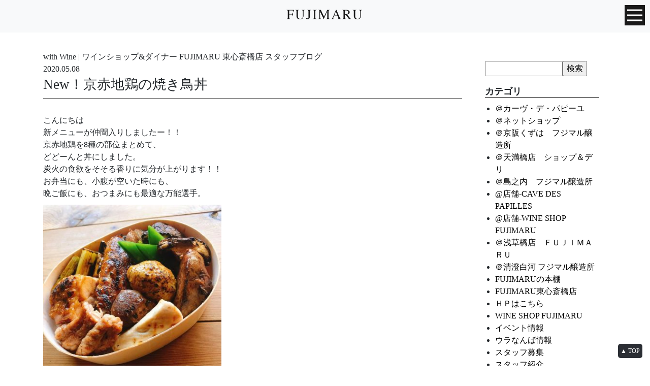

--- FILE ---
content_type: text/html; charset=UTF-8
request_url: https://www.papilles.net/fujimaru_post/2020/05/08/44040/
body_size: 15450
content:
<!DOCTYPE html>
<html lang="ja">
<head>
<meta charset="UTF-8">
<meta http-equiv="X-UA-Compatible" content="IE=edge">
<meta name="viewport" content="width=device-width, initial-scale=1">

<meta name="description" content="株式会社パピーユのオフィシャルホームページ。酒類販売業、ワインコンサルタント、食・ワインに関するイベント企画・運営、講師派遣。" />
<meta name="thumbnail" content="https://www.papilles.net/wp/wp-content/themes/papilles_style_v128/library/images/" />

<!-- For old IEs -->
<link rel="shortcut icon" href="https://www.papilles.net/wp/wp-content/themes/papilles_style_v128/library/images/favicon.ico" />
	
<!-- Bootstrap -->
<link href="https://www.papilles.net/wp/wp-content/themes/papilles_style_v128/library/css/bootstrap-4.0.0.css" rel="stylesheet">

<!-- Style sheet -->
<link href="https://www.papilles.net/wp/wp-content/themes/papilles_style_v128/library/css/slick.css" rel="stylesheet" />
<link href="https://www.papilles.net/wp/wp-content/themes/papilles_style_v128/library/css/slick-theme.css" rel="stylesheet" />
<link href="https://www.papilles.net/wp/wp-content/themes/papilles_style_v128/style.css" rel="stylesheet">
<link href="https://www.papilles.net/wp/wp-content/themes/papilles_style_v128/library/css/pushy.css" rel="stylesheet" />
	
<!--Google Fonts-->
<link href="https://fonts.googleapis.com/css?family=Sawarabi+Mincho|Scheherazade" rel="stylesheet">
	
<!-- ここからOGP -->
<meta property='fb:admins' content='1073741825'>
<meta property='fb:app_id' content='966242223397117'>

<meta property="og:type" content="article" />
<meta property="og:url" content="https://www.papilles.net/fujimaru_post/2020/05/08/44040/" />
<meta property="og:title" content="New！京赤地鶏の焼き鳥丼" />
<meta property="og:description" content="こんにちは 新メニューが仲間入りしましたー！！ 京赤地鶏を8種の部位まとめて、 どどーんと丼にしました。 炭火の食欲をそそる香りに気分が上がります！！ お弁当にも、小腹が空いた時にも、 晩ご飯にも、お" />
<meta property="og:site_name" content="FUJIMARU WINE SHOP | 株式会社パピーユ" />
<meta property="og:image" content="https://www.papilles.net/wp/wp-content/uploads/2020/05/8d8b76dfe4d19c91339eca13edd6dc87.jpg" />
<!-- ここまでOGP -->

<!-- Google Tag Manager -->
<script>(function(w,d,s,l,i){w[l]=w[l]||[];w[l].push({'gtm.start':
new Date().getTime(),event:'gtm.js'});var f=d.getElementsByTagName(s)[0],
j=d.createElement(s),dl=l!='dataLayer'?'&l='+l:'';j.async=true;j.src=
'https://www.googletagmanager.com/gtm.js?id='+i+dl;f.parentNode.insertBefore(j,f);
})(window,document,'script','dataLayer','GTM-NQ424L4');</script>
<!-- End Google Tag Manager -->


		<!-- All in One SEO 4.5.5 - aioseo.com -->
		<title>New！京赤地鶏の焼き鳥丼 | FUJIMARU WINE SHOP | 株式会社パピーユ</title>
		<meta name="robots" content="max-image-preview:large" />
		<link rel="canonical" href="https://www.papilles.net/fujimaru_post/2020/05/08/44040/" />
		<meta name="generator" content="All in One SEO (AIOSEO) 4.5.5" />
		<meta property="og:locale" content="ja_JP" />
		<meta property="og:site_name" content="FUJIMARU WINE SHOP | 株式会社パピーユ | 株式会社パピーユのオフィシャルホームページ。酒類販売業、ワインコンサルタント、食・ワインに関するイベント企画・運営、講師派遣。" />
		<meta property="og:type" content="article" />
		<meta property="og:title" content="New！京赤地鶏の焼き鳥丼 | FUJIMARU WINE SHOP | 株式会社パピーユ" />
		<meta property="og:url" content="https://www.papilles.net/fujimaru_post/2020/05/08/44040/" />
		<meta property="article:published_time" content="2020-05-08T03:05:47+00:00" />
		<meta property="article:modified_time" content="2020-05-08T07:55:03+00:00" />
		<meta name="twitter:card" content="summary" />
		<meta name="twitter:title" content="New！京赤地鶏の焼き鳥丼 | FUJIMARU WINE SHOP | 株式会社パピーユ" />
		<meta name="google" content="nositelinkssearchbox" />
		<script type="application/ld+json" class="aioseo-schema">
			{"@context":"https:\/\/schema.org","@graph":[{"@type":"BreadcrumbList","@id":"https:\/\/www.papilles.net\/fujimaru_post\/2020\/05\/08\/44040\/#breadcrumblist","itemListElement":[{"@type":"ListItem","@id":"https:\/\/www.papilles.net\/#listItem","position":1,"name":"\u5bb6","item":"https:\/\/www.papilles.net\/","nextItem":"https:\/\/www.papilles.net\/fujimaru_post\/2020\/#listItem"},{"@type":"ListItem","@id":"https:\/\/www.papilles.net\/fujimaru_post\/2020\/#listItem","position":2,"name":"2020","item":"https:\/\/www.papilles.net\/fujimaru_post\/2020\/","nextItem":"https:\/\/www.papilles.net\/fujimaru_post\/2020\/05\/#listItem","previousItem":"https:\/\/www.papilles.net\/#listItem"},{"@type":"ListItem","@id":"https:\/\/www.papilles.net\/fujimaru_post\/2020\/05\/#listItem","position":3,"name":"May","item":"https:\/\/www.papilles.net\/fujimaru_post\/2020\/05\/","nextItem":"https:\/\/www.papilles.net\/fujimaru_post\/2020\/05\/08\/#listItem","previousItem":"https:\/\/www.papilles.net\/fujimaru_post\/2020\/#listItem"},{"@type":"ListItem","@id":"https:\/\/www.papilles.net\/fujimaru_post\/2020\/05\/08\/#listItem","position":4,"name":"8","previousItem":"https:\/\/www.papilles.net\/fujimaru_post\/2020\/05\/#listItem"}]},{"@type":"Organization","@id":"https:\/\/www.papilles.net\/#organization","name":"FUJIMARU WINE SHOP | \u682a\u5f0f\u4f1a\u793e\u30d1\u30d4\u30fc\u30e6","url":"https:\/\/www.papilles.net\/"},{"@type":"Person","@id":"https:\/\/www.papilles.net\/author\/wineshop_fujimaru\/#author","url":"https:\/\/www.papilles.net\/author\/wineshop_fujimaru\/","name":"\uff26\uff35\uff2a\uff29\uff2d\uff21\uff32\uff35\u3000\u6771\u5fc3\u658e\u6a4b\u5e97","image":{"@type":"ImageObject","@id":"https:\/\/www.papilles.net\/fujimaru_post\/2020\/05\/08\/44040\/#authorImage","url":"https:\/\/secure.gravatar.com\/avatar\/12eb83a9b94d5d8a38bc23eb46262681?s=96&d=mm&r=g","width":96,"height":96,"caption":"\uff26\uff35\uff2a\uff29\uff2d\uff21\uff32\uff35\u3000\u6771\u5fc3\u658e\u6a4b\u5e97"}},{"@type":"WebPage","@id":"https:\/\/www.papilles.net\/fujimaru_post\/2020\/05\/08\/44040\/#webpage","url":"https:\/\/www.papilles.net\/fujimaru_post\/2020\/05\/08\/44040\/","name":"New\uff01\u4eac\u8d64\u5730\u9d8f\u306e\u713c\u304d\u9ce5\u4e3c | FUJIMARU WINE SHOP | \u682a\u5f0f\u4f1a\u793e\u30d1\u30d4\u30fc\u30e6","inLanguage":"ja","isPartOf":{"@id":"https:\/\/www.papilles.net\/#website"},"breadcrumb":{"@id":"https:\/\/www.papilles.net\/fujimaru_post\/2020\/05\/08\/44040\/#breadcrumblist"},"author":{"@id":"https:\/\/www.papilles.net\/author\/wineshop_fujimaru\/#author"},"creator":{"@id":"https:\/\/www.papilles.net\/author\/wineshop_fujimaru\/#author"},"datePublished":"2020-05-08T12:05:47+09:00","dateModified":"2020-05-08T16:55:03+09:00"},{"@type":"WebSite","@id":"https:\/\/www.papilles.net\/#website","url":"https:\/\/www.papilles.net\/","name":"FUJIMARU WINE SHOP | \u682a\u5f0f\u4f1a\u793e\u30d1\u30d4\u30fc\u30e6","description":"\u682a\u5f0f\u4f1a\u793e\u30d1\u30d4\u30fc\u30e6\u306e\u30aa\u30d5\u30a3\u30b7\u30e3\u30eb\u30db\u30fc\u30e0\u30da\u30fc\u30b8\u3002\u9152\u985e\u8ca9\u58f2\u696d\u3001\u30ef\u30a4\u30f3\u30b3\u30f3\u30b5\u30eb\u30bf\u30f3\u30c8\u3001\u98df\u30fb\u30ef\u30a4\u30f3\u306b\u95a2\u3059\u308b\u30a4\u30d9\u30f3\u30c8\u4f01\u753b\u30fb\u904b\u55b6\u3001\u8b1b\u5e2b\u6d3e\u9063\u3002","inLanguage":"ja","publisher":{"@id":"https:\/\/www.papilles.net\/#organization"}}]}
		</script>
		<!-- All in One SEO -->

<link rel="alternate" type="application/rss+xml" title="FUJIMARU WINE SHOP | 株式会社パピーユ &raquo; フィード" href="https://www.papilles.net/feed/" />
<link rel="alternate" type="application/rss+xml" title="FUJIMARU WINE SHOP | 株式会社パピーユ &raquo; コメントフィード" href="https://www.papilles.net/comments/feed/" />
<link rel="alternate" type="application/rss+xml" title="FUJIMARU WINE SHOP | 株式会社パピーユ &raquo; New！京赤地鶏の焼き鳥丼 のコメントのフィード" href="https://www.papilles.net/fujimaru_post/2020/05/08/44040/feed/" />
<script type="text/javascript">
/* <![CDATA[ */
window._wpemojiSettings = {"baseUrl":"https:\/\/s.w.org\/images\/core\/emoji\/14.0.0\/72x72\/","ext":".png","svgUrl":"https:\/\/s.w.org\/images\/core\/emoji\/14.0.0\/svg\/","svgExt":".svg","source":{"concatemoji":"https:\/\/www.papilles.net\/wp\/wp-includes\/js\/wp-emoji-release.min.js?ver=6.4.3"}};
/*! This file is auto-generated */
!function(i,n){var o,s,e;function c(e){try{var t={supportTests:e,timestamp:(new Date).valueOf()};sessionStorage.setItem(o,JSON.stringify(t))}catch(e){}}function p(e,t,n){e.clearRect(0,0,e.canvas.width,e.canvas.height),e.fillText(t,0,0);var t=new Uint32Array(e.getImageData(0,0,e.canvas.width,e.canvas.height).data),r=(e.clearRect(0,0,e.canvas.width,e.canvas.height),e.fillText(n,0,0),new Uint32Array(e.getImageData(0,0,e.canvas.width,e.canvas.height).data));return t.every(function(e,t){return e===r[t]})}function u(e,t,n){switch(t){case"flag":return n(e,"\ud83c\udff3\ufe0f\u200d\u26a7\ufe0f","\ud83c\udff3\ufe0f\u200b\u26a7\ufe0f")?!1:!n(e,"\ud83c\uddfa\ud83c\uddf3","\ud83c\uddfa\u200b\ud83c\uddf3")&&!n(e,"\ud83c\udff4\udb40\udc67\udb40\udc62\udb40\udc65\udb40\udc6e\udb40\udc67\udb40\udc7f","\ud83c\udff4\u200b\udb40\udc67\u200b\udb40\udc62\u200b\udb40\udc65\u200b\udb40\udc6e\u200b\udb40\udc67\u200b\udb40\udc7f");case"emoji":return!n(e,"\ud83e\udef1\ud83c\udffb\u200d\ud83e\udef2\ud83c\udfff","\ud83e\udef1\ud83c\udffb\u200b\ud83e\udef2\ud83c\udfff")}return!1}function f(e,t,n){var r="undefined"!=typeof WorkerGlobalScope&&self instanceof WorkerGlobalScope?new OffscreenCanvas(300,150):i.createElement("canvas"),a=r.getContext("2d",{willReadFrequently:!0}),o=(a.textBaseline="top",a.font="600 32px Arial",{});return e.forEach(function(e){o[e]=t(a,e,n)}),o}function t(e){var t=i.createElement("script");t.src=e,t.defer=!0,i.head.appendChild(t)}"undefined"!=typeof Promise&&(o="wpEmojiSettingsSupports",s=["flag","emoji"],n.supports={everything:!0,everythingExceptFlag:!0},e=new Promise(function(e){i.addEventListener("DOMContentLoaded",e,{once:!0})}),new Promise(function(t){var n=function(){try{var e=JSON.parse(sessionStorage.getItem(o));if("object"==typeof e&&"number"==typeof e.timestamp&&(new Date).valueOf()<e.timestamp+604800&&"object"==typeof e.supportTests)return e.supportTests}catch(e){}return null}();if(!n){if("undefined"!=typeof Worker&&"undefined"!=typeof OffscreenCanvas&&"undefined"!=typeof URL&&URL.createObjectURL&&"undefined"!=typeof Blob)try{var e="postMessage("+f.toString()+"("+[JSON.stringify(s),u.toString(),p.toString()].join(",")+"));",r=new Blob([e],{type:"text/javascript"}),a=new Worker(URL.createObjectURL(r),{name:"wpTestEmojiSupports"});return void(a.onmessage=function(e){c(n=e.data),a.terminate(),t(n)})}catch(e){}c(n=f(s,u,p))}t(n)}).then(function(e){for(var t in e)n.supports[t]=e[t],n.supports.everything=n.supports.everything&&n.supports[t],"flag"!==t&&(n.supports.everythingExceptFlag=n.supports.everythingExceptFlag&&n.supports[t]);n.supports.everythingExceptFlag=n.supports.everythingExceptFlag&&!n.supports.flag,n.DOMReady=!1,n.readyCallback=function(){n.DOMReady=!0}}).then(function(){return e}).then(function(){var e;n.supports.everything||(n.readyCallback(),(e=n.source||{}).concatemoji?t(e.concatemoji):e.wpemoji&&e.twemoji&&(t(e.twemoji),t(e.wpemoji)))}))}((window,document),window._wpemojiSettings);
/* ]]> */
</script>
<link rel='stylesheet' id='sbi_styles-css' href='https://www.papilles.net/wp/wp-content/plugins/instagram-feed/css/sbi-styles.min.css?ver=6.2.8' type='text/css' media='all' />
<style id='wp-emoji-styles-inline-css' type='text/css'>

	img.wp-smiley, img.emoji {
		display: inline !important;
		border: none !important;
		box-shadow: none !important;
		height: 1em !important;
		width: 1em !important;
		margin: 0 0.07em !important;
		vertical-align: -0.1em !important;
		background: none !important;
		padding: 0 !important;
	}
</style>
<link rel='stylesheet' id='wp-block-library-css' href='https://www.papilles.net/wp/wp-includes/css/dist/block-library/style.min.css?ver=6.4.3' type='text/css' media='all' />
<style id='classic-theme-styles-inline-css' type='text/css'>
/*! This file is auto-generated */
.wp-block-button__link{color:#fff;background-color:#32373c;border-radius:9999px;box-shadow:none;text-decoration:none;padding:calc(.667em + 2px) calc(1.333em + 2px);font-size:1.125em}.wp-block-file__button{background:#32373c;color:#fff;text-decoration:none}
</style>
<style id='global-styles-inline-css' type='text/css'>
body{--wp--preset--color--black: #000000;--wp--preset--color--cyan-bluish-gray: #abb8c3;--wp--preset--color--white: #ffffff;--wp--preset--color--pale-pink: #f78da7;--wp--preset--color--vivid-red: #cf2e2e;--wp--preset--color--luminous-vivid-orange: #ff6900;--wp--preset--color--luminous-vivid-amber: #fcb900;--wp--preset--color--light-green-cyan: #7bdcb5;--wp--preset--color--vivid-green-cyan: #00d084;--wp--preset--color--pale-cyan-blue: #8ed1fc;--wp--preset--color--vivid-cyan-blue: #0693e3;--wp--preset--color--vivid-purple: #9b51e0;--wp--preset--gradient--vivid-cyan-blue-to-vivid-purple: linear-gradient(135deg,rgba(6,147,227,1) 0%,rgb(155,81,224) 100%);--wp--preset--gradient--light-green-cyan-to-vivid-green-cyan: linear-gradient(135deg,rgb(122,220,180) 0%,rgb(0,208,130) 100%);--wp--preset--gradient--luminous-vivid-amber-to-luminous-vivid-orange: linear-gradient(135deg,rgba(252,185,0,1) 0%,rgba(255,105,0,1) 100%);--wp--preset--gradient--luminous-vivid-orange-to-vivid-red: linear-gradient(135deg,rgba(255,105,0,1) 0%,rgb(207,46,46) 100%);--wp--preset--gradient--very-light-gray-to-cyan-bluish-gray: linear-gradient(135deg,rgb(238,238,238) 0%,rgb(169,184,195) 100%);--wp--preset--gradient--cool-to-warm-spectrum: linear-gradient(135deg,rgb(74,234,220) 0%,rgb(151,120,209) 20%,rgb(207,42,186) 40%,rgb(238,44,130) 60%,rgb(251,105,98) 80%,rgb(254,248,76) 100%);--wp--preset--gradient--blush-light-purple: linear-gradient(135deg,rgb(255,206,236) 0%,rgb(152,150,240) 100%);--wp--preset--gradient--blush-bordeaux: linear-gradient(135deg,rgb(254,205,165) 0%,rgb(254,45,45) 50%,rgb(107,0,62) 100%);--wp--preset--gradient--luminous-dusk: linear-gradient(135deg,rgb(255,203,112) 0%,rgb(199,81,192) 50%,rgb(65,88,208) 100%);--wp--preset--gradient--pale-ocean: linear-gradient(135deg,rgb(255,245,203) 0%,rgb(182,227,212) 50%,rgb(51,167,181) 100%);--wp--preset--gradient--electric-grass: linear-gradient(135deg,rgb(202,248,128) 0%,rgb(113,206,126) 100%);--wp--preset--gradient--midnight: linear-gradient(135deg,rgb(2,3,129) 0%,rgb(40,116,252) 100%);--wp--preset--font-size--small: 13px;--wp--preset--font-size--medium: 20px;--wp--preset--font-size--large: 36px;--wp--preset--font-size--x-large: 42px;--wp--preset--spacing--20: 0.44rem;--wp--preset--spacing--30: 0.67rem;--wp--preset--spacing--40: 1rem;--wp--preset--spacing--50: 1.5rem;--wp--preset--spacing--60: 2.25rem;--wp--preset--spacing--70: 3.38rem;--wp--preset--spacing--80: 5.06rem;--wp--preset--shadow--natural: 6px 6px 9px rgba(0, 0, 0, 0.2);--wp--preset--shadow--deep: 12px 12px 50px rgba(0, 0, 0, 0.4);--wp--preset--shadow--sharp: 6px 6px 0px rgba(0, 0, 0, 0.2);--wp--preset--shadow--outlined: 6px 6px 0px -3px rgba(255, 255, 255, 1), 6px 6px rgba(0, 0, 0, 1);--wp--preset--shadow--crisp: 6px 6px 0px rgba(0, 0, 0, 1);}:where(.is-layout-flex){gap: 0.5em;}:where(.is-layout-grid){gap: 0.5em;}body .is-layout-flow > .alignleft{float: left;margin-inline-start: 0;margin-inline-end: 2em;}body .is-layout-flow > .alignright{float: right;margin-inline-start: 2em;margin-inline-end: 0;}body .is-layout-flow > .aligncenter{margin-left: auto !important;margin-right: auto !important;}body .is-layout-constrained > .alignleft{float: left;margin-inline-start: 0;margin-inline-end: 2em;}body .is-layout-constrained > .alignright{float: right;margin-inline-start: 2em;margin-inline-end: 0;}body .is-layout-constrained > .aligncenter{margin-left: auto !important;margin-right: auto !important;}body .is-layout-constrained > :where(:not(.alignleft):not(.alignright):not(.alignfull)){max-width: var(--wp--style--global--content-size);margin-left: auto !important;margin-right: auto !important;}body .is-layout-constrained > .alignwide{max-width: var(--wp--style--global--wide-size);}body .is-layout-flex{display: flex;}body .is-layout-flex{flex-wrap: wrap;align-items: center;}body .is-layout-flex > *{margin: 0;}body .is-layout-grid{display: grid;}body .is-layout-grid > *{margin: 0;}:where(.wp-block-columns.is-layout-flex){gap: 2em;}:where(.wp-block-columns.is-layout-grid){gap: 2em;}:where(.wp-block-post-template.is-layout-flex){gap: 1.25em;}:where(.wp-block-post-template.is-layout-grid){gap: 1.25em;}.has-black-color{color: var(--wp--preset--color--black) !important;}.has-cyan-bluish-gray-color{color: var(--wp--preset--color--cyan-bluish-gray) !important;}.has-white-color{color: var(--wp--preset--color--white) !important;}.has-pale-pink-color{color: var(--wp--preset--color--pale-pink) !important;}.has-vivid-red-color{color: var(--wp--preset--color--vivid-red) !important;}.has-luminous-vivid-orange-color{color: var(--wp--preset--color--luminous-vivid-orange) !important;}.has-luminous-vivid-amber-color{color: var(--wp--preset--color--luminous-vivid-amber) !important;}.has-light-green-cyan-color{color: var(--wp--preset--color--light-green-cyan) !important;}.has-vivid-green-cyan-color{color: var(--wp--preset--color--vivid-green-cyan) !important;}.has-pale-cyan-blue-color{color: var(--wp--preset--color--pale-cyan-blue) !important;}.has-vivid-cyan-blue-color{color: var(--wp--preset--color--vivid-cyan-blue) !important;}.has-vivid-purple-color{color: var(--wp--preset--color--vivid-purple) !important;}.has-black-background-color{background-color: var(--wp--preset--color--black) !important;}.has-cyan-bluish-gray-background-color{background-color: var(--wp--preset--color--cyan-bluish-gray) !important;}.has-white-background-color{background-color: var(--wp--preset--color--white) !important;}.has-pale-pink-background-color{background-color: var(--wp--preset--color--pale-pink) !important;}.has-vivid-red-background-color{background-color: var(--wp--preset--color--vivid-red) !important;}.has-luminous-vivid-orange-background-color{background-color: var(--wp--preset--color--luminous-vivid-orange) !important;}.has-luminous-vivid-amber-background-color{background-color: var(--wp--preset--color--luminous-vivid-amber) !important;}.has-light-green-cyan-background-color{background-color: var(--wp--preset--color--light-green-cyan) !important;}.has-vivid-green-cyan-background-color{background-color: var(--wp--preset--color--vivid-green-cyan) !important;}.has-pale-cyan-blue-background-color{background-color: var(--wp--preset--color--pale-cyan-blue) !important;}.has-vivid-cyan-blue-background-color{background-color: var(--wp--preset--color--vivid-cyan-blue) !important;}.has-vivid-purple-background-color{background-color: var(--wp--preset--color--vivid-purple) !important;}.has-black-border-color{border-color: var(--wp--preset--color--black) !important;}.has-cyan-bluish-gray-border-color{border-color: var(--wp--preset--color--cyan-bluish-gray) !important;}.has-white-border-color{border-color: var(--wp--preset--color--white) !important;}.has-pale-pink-border-color{border-color: var(--wp--preset--color--pale-pink) !important;}.has-vivid-red-border-color{border-color: var(--wp--preset--color--vivid-red) !important;}.has-luminous-vivid-orange-border-color{border-color: var(--wp--preset--color--luminous-vivid-orange) !important;}.has-luminous-vivid-amber-border-color{border-color: var(--wp--preset--color--luminous-vivid-amber) !important;}.has-light-green-cyan-border-color{border-color: var(--wp--preset--color--light-green-cyan) !important;}.has-vivid-green-cyan-border-color{border-color: var(--wp--preset--color--vivid-green-cyan) !important;}.has-pale-cyan-blue-border-color{border-color: var(--wp--preset--color--pale-cyan-blue) !important;}.has-vivid-cyan-blue-border-color{border-color: var(--wp--preset--color--vivid-cyan-blue) !important;}.has-vivid-purple-border-color{border-color: var(--wp--preset--color--vivid-purple) !important;}.has-vivid-cyan-blue-to-vivid-purple-gradient-background{background: var(--wp--preset--gradient--vivid-cyan-blue-to-vivid-purple) !important;}.has-light-green-cyan-to-vivid-green-cyan-gradient-background{background: var(--wp--preset--gradient--light-green-cyan-to-vivid-green-cyan) !important;}.has-luminous-vivid-amber-to-luminous-vivid-orange-gradient-background{background: var(--wp--preset--gradient--luminous-vivid-amber-to-luminous-vivid-orange) !important;}.has-luminous-vivid-orange-to-vivid-red-gradient-background{background: var(--wp--preset--gradient--luminous-vivid-orange-to-vivid-red) !important;}.has-very-light-gray-to-cyan-bluish-gray-gradient-background{background: var(--wp--preset--gradient--very-light-gray-to-cyan-bluish-gray) !important;}.has-cool-to-warm-spectrum-gradient-background{background: var(--wp--preset--gradient--cool-to-warm-spectrum) !important;}.has-blush-light-purple-gradient-background{background: var(--wp--preset--gradient--blush-light-purple) !important;}.has-blush-bordeaux-gradient-background{background: var(--wp--preset--gradient--blush-bordeaux) !important;}.has-luminous-dusk-gradient-background{background: var(--wp--preset--gradient--luminous-dusk) !important;}.has-pale-ocean-gradient-background{background: var(--wp--preset--gradient--pale-ocean) !important;}.has-electric-grass-gradient-background{background: var(--wp--preset--gradient--electric-grass) !important;}.has-midnight-gradient-background{background: var(--wp--preset--gradient--midnight) !important;}.has-small-font-size{font-size: var(--wp--preset--font-size--small) !important;}.has-medium-font-size{font-size: var(--wp--preset--font-size--medium) !important;}.has-large-font-size{font-size: var(--wp--preset--font-size--large) !important;}.has-x-large-font-size{font-size: var(--wp--preset--font-size--x-large) !important;}
.wp-block-navigation a:where(:not(.wp-element-button)){color: inherit;}
:where(.wp-block-post-template.is-layout-flex){gap: 1.25em;}:where(.wp-block-post-template.is-layout-grid){gap: 1.25em;}
:where(.wp-block-columns.is-layout-flex){gap: 2em;}:where(.wp-block-columns.is-layout-grid){gap: 2em;}
.wp-block-pullquote{font-size: 1.5em;line-height: 1.6;}
</style>
<!--n2css--><script type="text/javascript" src="https://www.papilles.net/wp/wp-includes/js/jquery/jquery.min.js?ver=3.7.1" id="jquery-core-js"></script>
<script type="text/javascript" src="https://www.papilles.net/wp/wp-includes/js/jquery/jquery-migrate.min.js?ver=3.4.1" id="jquery-migrate-js"></script>
<script type="text/javascript" src="https://www.papilles.net/wp/wp-content/themes/papilles_style_v128/script.js?ver=6.4.3" id="theme-script-js"></script>
<link rel="https://api.w.org/" href="https://www.papilles.net/wp-json/" /><link rel="EditURI" type="application/rsd+xml" title="RSD" href="https://www.papilles.net/wp/xmlrpc.php?rsd" />
<meta name="generator" content="WordPress 6.4.3" />
<link rel='shortlink' href='https://www.papilles.net/?p=44040' />
<link rel="alternate" type="application/json+oembed" href="https://www.papilles.net/wp-json/oembed/1.0/embed?url=https%3A%2F%2Fwww.papilles.net%2Ffujimaru_post%2F2020%2F05%2F08%2F44040%2F" />
<link rel="alternate" type="text/xml+oembed" href="https://www.papilles.net/wp-json/oembed/1.0/embed?url=https%3A%2F%2Fwww.papilles.net%2Ffujimaru_post%2F2020%2F05%2F08%2F44040%2F&#038;format=xml" />
<style type="text/css">.recentcomments a{display:inline !important;padding:0 !important;margin:0 !important;}</style>	
</head>

<body class="fujimaru_post-template-default single single-fujimaru_post postid-44040">

<!-- Google Tag Manager (noscript) -->
<noscript><iframe src="https://www.googletagmanager.com/ns.html?id=GTM-NQ424L4"
height="0" width="0" style="display:none;visibility:hidden"></iframe></noscript>
<!-- End Google Tag Manager (noscript) -->

<div id="wrap">
	
	<h1>New！京赤地鶏の焼き鳥丼 | FUJIMARU WINE SHOP | 株式会社パピーユFUJIMARU WINE SHOP | 株式会社パピーユ</h1>
	
	<header>
		<div id="fixednavi_sp" class="navbar-light bg-light">
			<div id="logo" align="center">
				<a href="https://www.papilles.net/"><img src="https://www.papilles.net/wp/wp-content/themes/papilles_style_v128/library/images/fujimaru_logo@2x.png" width="152" height="34" alt="PAPILLES"/></a>
			</div>

			<!-- Pushy Menu -->
			<nav class="pushy pushy-right">
				<div class="menu-btn"><img src="https://www.papilles.net/wp/wp-content/themes/papilles_style_v128/library/images/x_btn@2x.png" width="50" height="50" alt="Close"/></div>
				<div class="side_container">
					<ul class="side_navi">
						<li><a href="https://www.papilles.net/">Home</a></li>
						<li><a href="https://www.papilles.net/philosophy/">Philosophy</a></li>
						<li><a href="https://www.papilles.net/wine_making/">Wine Making</a></li>
						<li><a href="https://www.papilles.net/shop_restaurants/">Shop & Restaurants</a></li>
						<li><a href="https://www.papilles.net/journey/">Fujimaru’s Journey</a></li>
						<li><a href="https://www.papilles.net/food-selection_post/">Food Selection</a></li>
						<li><a href="https://www.papilles.net/coordinator_post/">Coordinator</a></li>
						<li><a href="https://www.papilles.net/with_wine/">with Wine</a></li>
						<li><a href="https://www.papilles.net/media/">Media</a></li>
						<li><a href="https://www.papilles.net/about_us/">About Us</a></li>
						<li><a href="https://www.papilles.net/inquiry/">Contact / Recruit</a></li>
						<li><a href="https://www.wineshopfujimaru.com/" target="_blank" rel="noopener noreferrer"><img src="https://www.papilles.net/wp/wp-content/themes/papilles_style_v128/library/images/onlineshop_btn@2x_2.png" width="230" height="30" alt="Online shop"/></a></li>
						<li><a href="https://www.papilles.net/data/gyoumu/zaiko.xls"><img src="https://www.papilles.net/wp/wp-content/themes/papilles_style_v128/library/images/memberonly_btn@2x_2.png" width="230" height="30" alt="業務店様専用"/></a></li>
						<li><a href="https://www.papilles.net/english/">English</a></li>
					</ul>
				</div>
			</nav>
			<!-- Site Overlay -->
			<div class="site-overlay"></div>

			<!-- Your Content -->
			<div id="pushy_container"> 
				<!-- Menu Button -->
				<div class="menu-btn"><img src="https://www.papilles.net/wp/wp-content/themes/papilles_style_v128/library/images/hamburger_menu_btn@2x.png" width="40" height="40" alt="MENU"/></div>
			</div>

		</div>
	</header>
	
<div class="container">

	<div class="row">
		<div class="col-xl-9 col-lg-8 bsingle">
					
								<div id="post-44040" class="post-44040 fujimaru_post type-fujimaru_post status-publish hentry fujimaru_post_cat-fujimaru">

						<p>with Wine | ワインショップ&amp;ダイナー FUJIMARU 東心斎橋店 スタッフブログ</p>
						<p class="font_ssp page_date">2020.05.08</p>
						<h2 class="page_title">New！京赤地鶏の焼き鳥丼</h2>
						
						<p>こんにちは<br />
新メニューが仲間入りしましたー！！<br />
京赤地鶏を8種の部位まとめて、<br />
どどーんと丼にしました。<br />
炭火の食欲をそそる香りに気分が上がります！！<br />
お弁当にも、小腹が空いた時にも、<br />
晩ご飯にも、おつまみにも最適な万能選手。</p>
<p><img fetchpriority="high" decoding="async" class="alignnone  wp-image-44041" src="https://www.papilles.net/wp/wp-content/uploads/2020/05/8d8b76dfe4d19c91339eca13edd6dc87.jpg" alt="" width="351" height="351" srcset="https://www.papilles.net/wp/wp-content/uploads/2020/05/8d8b76dfe4d19c91339eca13edd6dc87.jpg 960w, https://www.papilles.net/wp/wp-content/uploads/2020/05/8d8b76dfe4d19c91339eca13edd6dc87-300x300.jpg 300w, https://www.papilles.net/wp/wp-content/uploads/2020/05/8d8b76dfe4d19c91339eca13edd6dc87-150x150.jpg 150w, https://www.papilles.net/wp/wp-content/uploads/2020/05/8d8b76dfe4d19c91339eca13edd6dc87-768x768.jpg 768w, https://www.papilles.net/wp/wp-content/uploads/2020/05/8d8b76dfe4d19c91339eca13edd6dc87-370x370.jpg 370w" sizes="(max-width: 351px) 100vw, 351px" /></p>
<p>焼鳥丼の提供時間は↓↓<br />
11:30〜13:30 / 17:00〜21:00<br />
¥1100(税抜)<br />
是非、ご賞味くださいませー！<br />
エディブルフラワーやワインもご一緒に<br />
如何でしょうか<br />
■テイクアウト&amp;デリバリー　フジマル</p>
<p>[営業時間]11:30〜21:00 (L.O)<br />
[配達料]<br />
料理のみ　500円（税抜）<br />
ワインのみ　＋1200円（税抜）<br />
料理と併せて3000円（税抜）以上なら無料！←おすすめ！<br />
↑↑<br />
東心斎橋の在庫からお任せワイン選びます。<br />
基本自転車15分圏内の配達区域。</p>
<p>なお、前日予約で1万円以上(税抜)のお買い上げで<br />
したら大阪市内全域配達O.K<br />
(お料理、ワイン込みで)<br />
※時間指定は応相談。期間限定サービスになります！ <br />
▶︎ピックアップワインサービス<br />
ネットショップにあるワインを東心斎橋で受け取れます！！<br />
※前日までのご注文なら翌日、<br />
当日12時までにご注文なら17時以降<br />
ピックアップO.Kです。</p>
<p>ネットショップも随時、新着ワインたくさんご案内しています！！<br />
是非ぜひ、お気に入りの1本を探してくださいね<br />
https://www.wineshopfujimaru.com/smp/</p>
								
																				
				</div>
			
				<!--ソーシャルボタン読み込み-->
				<div class="social_area">
	<div class="button-area">
		 <div class="button-area-title"><span class="title-fill">Share</span></div>

		 <div class="button-whole" id="facebook">
				<a class="button-link opensub" href="https://www.facebook.com/sharer.php?u=https%3A%2F%2Fwww.papilles.net%2Ffujimaru_post%2F2020%2F05%2F08%2F44040%2F&amp;t=New%EF%BC%81%E4%BA%AC%E8%B5%A4%E5%9C%B0%E9%B6%8F%E3%81%AE%E7%84%BC%E3%81%8D%E9%B3%A5%E4%B8%BC" target="_blank" title="Facebookで共有">
					 <img src="https://www.papilles.net/wp/wp-content/themes/papilles_style_v128/library/images/social/facebook.png" width="31" height="31"/>
				</a>
		 </div>

		 <div class="button-whole" id="twitter">
				<a class="button-link opensub" href="https://twitter.com/intent/tweet?text=New%EF%BC%81%E4%BA%AC%E8%B5%A4%E5%9C%B0%E9%B6%8F%E3%81%AE%E7%84%BC%E3%81%8D%E9%B3%A5%E4%B8%BC&amp;https%3A%2F%2Fwww.papilles.net%2Ffujimaru_post%2F2020%2F05%2F08%2F44040%2F&amp;url=https%3A%2F%2Fwww.papilles.net%2Ffujimaru_post%2F2020%2F05%2F08%2F44040%2F"
					 target="_blank" title="Twitterで共有">
					 <img src="https://www.papilles.net/wp/wp-content/themes/papilles_style_v128/library/images/social/twitter.png" width="31" height="31"/>
				</a>
		 </div>

		 <div class="button-whole" id="pinterest">
			<a data-pin-do="buttonBookmark" data-pin-custom="true" data-pin-save="false" href="https://www.pinterest.com/pin/create/button/?url=https%3A%2F%2Fwww.papilles.net%2Ffujimaru_post%2F2020%2F05%2F08%2F44040%2F" title="Pinterestで共有">
				<img src="https://www.papilles.net/wp/wp-content/themes/papilles_style_v128/library/images/social/pinterest.png" width="31" height="31"/></a>    	
		 </div>
		 
	</div>
</div>
				<!--ソーシャルボタン読み込み ここまで-->
			
												<p>&nbsp;</p>
				<hr>
					<div id="respond" class="comment-respond">
		<h3 id="reply-title" class="comment-reply-title">コメントを残す <small><a rel="nofollow" id="cancel-comment-reply-link" href="/fujimaru_post/2020/05/08/44040/#respond" style="display:none;">コメントをキャンセル</a></small></h3><form action="https://www.papilles.net/wp/wp-comments-post.php" method="post" id="commentform" class="comment-form"><p class="comment-notes"><span id="email-notes">メールアドレスが公開されることはありません。</span> <span class="required-field-message"><span class="required">※</span> が付いている欄は必須項目です</span></p><p class="comment-form-comment"><label for="comment">コメント <span class="required">※</span></label> <textarea id="comment" name="comment" cols="45" rows="8" maxlength="65525" required="required"></textarea></p><p class="comment-form-author"><label for="author">名前 <span class="required">※</span></label> <input id="author" name="author" type="text" value="" size="30" maxlength="245" autocomplete="name" required="required" /></p>
<p class="comment-form-email"><label for="email">メール <span class="required">※</span></label> <input id="email" name="email" type="text" value="" size="30" maxlength="100" aria-describedby="email-notes" autocomplete="email" required="required" /></p>
<p class="comment-form-url"><label for="url">サイト</label> <input id="url" name="url" type="text" value="" size="30" maxlength="200" autocomplete="url" /></p>
<p><img src="https://www.papilles.net/wp/wp-content/siteguard/1611957284.png" alt="CAPTCHA"></p><p><label for="siteguard_captcha">上に表示された文字を入力してください。</label><br /><input type="text" name="siteguard_captcha" id="siteguard_captcha" class="input" value="" size="10" aria-required="true" /><input type="hidden" name="siteguard_captcha_prefix" id="siteguard_captcha_prefix" value="1611957284" /></p><p class="form-submit"><input name="submit" type="submit" id="submit" class="submit" value="コメントを送信" /> <input type='hidden' name='comment_post_ID' value='44040' id='comment_post_ID' />
<input type='hidden' name='comment_parent' id='comment_parent' value='0' />
</p></form>	</div><!-- #respond -->
					
				<h2 class="related_article_title"><img src="https://www.papilles.net/wp/wp-content/themes/papilles_style_v128/library/images/related_article_title@2x.png" width="128" height="29" alt="Related article"/></h2>
			
				<!--カテゴリ（shop_cave_des_papilles）以外の記事の場合 以下を処理-->
				
					<ul class="slider b_article_slider multiple-item2 mtb20">
																															<li>
																	<a href="https://www.papilles.net/fujimaru_post/2026/01/16/52131/"><div class="eyecatch" style="background-image: url(https://www.papilles.net/wp/wp-content/uploads/2026/01/IMG_8496-300x300.jpeg"></div></a>		
																<p class="box_date">2026.01.16</p>
								<p class="bg_h"><span class="box_cat">ワインショップ&amp;ダイナー FUJIMARU 東心斎橋店 スタッフブログ</span></p>
								<h3 class="box_title"><a href="https://www.papilles.net/fujimaru_post/2026/01/16/52131/">Meet The Japan Wine in OSAKA 2026</a></h3>
							</li>

														<li>
																	<a href="https://www.papilles.net/fujimaru_post/2025/12/26/52106/"><div class="eyecatch" style="background-image: url(https://www.papilles.net/wp/wp-content/uploads/2025/12/IMG_8118-225x300.jpeg"></div></a>		
																<p class="box_date">2025.12.26</p>
								<p class="bg_h"><span class="box_cat">ワインショップ&amp;ダイナー FUJIMARU 東心斎橋店 スタッフブログ</span></p>
								<h3 class="box_title"><a href="https://www.papilles.net/fujimaru_post/2025/12/26/52106/">箕面ビールさんより『ゆずホ和イト』入荷しました！</a></h3>
							</li>

														<li>
																	<a href="https://www.papilles.net/fujimaru_post/2025/12/24/52099/"><div class="eyecatch" style="background-image: url(https://www.papilles.net/wp/wp-content/uploads/2025/12/IMG_8008-219x300.jpeg"></div></a>		
																<p class="box_date">2025.12.24</p>
								<p class="bg_h"><span class="box_cat">ワインショップ&amp;ダイナー FUJIMARU 東心斎橋店 スタッフブログ</span></p>
								<h3 class="box_title"><a href="https://www.papilles.net/fujimaru_post/2025/12/24/52099/">🎄メリークリスマス🎄</a></h3>
							</li>

														<li>
																	<a href="https://www.papilles.net/fujimaru_post/2025/12/10/52047/"><div class="eyecatch" style="background-image: url(https://www.papilles.net/wp/wp-content/uploads/2025/12/b769c85cb64f72f9ef7f0eaa235e5bb3-240x300.png"></div></a>		
																<p class="box_date">2025.12.10</p>
								<p class="bg_h"><span class="box_cat">ワインショップ&amp;ダイナー FUJIMARU 東心斎橋店 スタッフブログ</span></p>
								<h3 class="box_title"><a href="https://www.papilles.net/fujimaru_post/2025/12/10/52047/">12月、1月の営業日のご案内</a></h3>
							</li>

														<li>
																	<a href="https://www.papilles.net/fujimaru_post/2025/12/02/52004/"><div class="eyecatch" style="background-image: url(https://www.papilles.net/wp/wp-content/uploads/2025/12/IMG_7755-300x300.jpeg"></div></a>		
																<p class="box_date">2025.12.02</p>
								<p class="bg_h"><span class="box_cat">ワインショップ&amp;ダイナー FUJIMARU 東心斎橋店 スタッフブログ</span></p>
								<h3 class="box_title"><a href="https://www.papilles.net/fujimaru_post/2025/12/02/52004/">フェイジョアーダ&#8221;豚肉と豆の煮込み&#8221;</a></h3>
							</li>

														<li>
																	<a href="https://www.papilles.net/fujimaru_post/2025/10/22/51964/"><div class="eyecatch" style="background-image: url(https://www.papilles.net/wp/wp-content/uploads/2025/10/IMG_7225-225x300.jpeg"></div></a>		
																<p class="box_date">2025.10.22</p>
								<p class="bg_h"><span class="box_cat">ワインショップ&amp;ダイナー FUJIMARU 東心斎橋店 スタッフブログ</span></p>
								<h3 class="box_title"><a href="https://www.papilles.net/fujimaru_post/2025/10/22/51964/">キンタ•ドス•ロケス🇵🇹飲み比べ</a></h3>
							</li>

														<li>
																	<a href="https://www.papilles.net/fujimaru_post/2025/10/18/51938/"><div class="eyecatch" style="background-image: url(https://www.papilles.net/wp/wp-content/uploads/2025/10/374F43E2-DB62-439F-9E45-A9E78A25E21E-240x300.jpeg"></div></a>		
																<p class="box_date">2025.10.18</p>
								<p class="bg_h"><span class="box_cat">ワインショップ&amp;ダイナー FUJIMARU 東心斎橋店 スタッフブログ</span></p>
								<h3 class="box_title"><a href="https://www.papilles.net/fujimaru_post/2025/10/18/51938/">🇵🇹キンタ•ドス•ロケス来店イベント🇵🇹</a></h3>
							</li>

														<li>
																	<a href="https://www.papilles.net/fujimaru_post/2025/10/10/51933/"><div class="eyecatch" style="background-image: url(https://www.papilles.net/wp/wp-content/uploads/2025/10/IMG_7036-300x300.jpeg"></div></a>		
																<p class="box_date">2025.10.10</p>
								<p class="bg_h"><span class="box_cat">ワインショップ&amp;ダイナー FUJIMARU 東心斎橋店 スタッフブログ</span></p>
								<h3 class="box_title"><a href="https://www.papilles.net/fujimaru_post/2025/10/10/51933/">レイタオン　-仔豚の丸焼き-</a></h3>
							</li>

												</ul>
					
							
		</div>
			
			
		<!--サイドバー-->
		<div  class="col-xl-3 col-lg-4 bsingle">
			<div id="side_area">
				<form role="search" method="get" id="searchform" action="/" >
					<input type="text" value="" name="s" class="s" size="15" /><input type="submit" class="searchsubmit" value="検索" />
				</form>				
				
				<h3 class="side_category_title">カテゴリ</h3>
				<ul class="side_category_list">
						<li class="cat-item cat-item-248"><a href="https://www.papilles.net/fujimaru_post/fujimaru_post_cat/%ef%bc%a0%e3%82%ab%e3%83%bc%e3%83%b4%e3%83%bb%e3%83%87%e3%83%bb%e3%83%91%e3%83%94%e3%83%bc%e3%83%a6/">＠カーヴ・デ・パピーユ</a>
</li>
	<li class="cat-item cat-item-186"><a href="https://www.papilles.net/fujimaru_post/fujimaru_post_cat/%ef%bc%a0%e3%83%8d%e3%83%83%e3%83%88%e3%82%b7%e3%83%a7%e3%83%83%e3%83%97/">＠ネットショップ</a>
</li>
	<li class="cat-item cat-item-187"><a href="https://www.papilles.net/fujimaru_post/fujimaru_post_cat/%ef%bc%a0%e4%ba%ac%e9%98%aa%e3%81%8f%e3%81%9a%e3%81%af%e3%80%80%e3%83%95%e3%82%b8%e3%83%9e%e3%83%ab%e9%86%b8%e9%80%a0%e6%89%80/">＠京阪くずは　フジマル醸造所</a>
</li>
	<li class="cat-item cat-item-188"><a href="https://www.papilles.net/fujimaru_post/fujimaru_post_cat/%ef%bc%a0%e5%a4%a9%e6%ba%80%e6%a9%8b%e5%ba%97%e3%80%80%e3%82%b7%e3%83%a7%e3%83%83%e3%83%97%ef%bc%86%e3%83%87%e3%83%aa%e3%80%80/">＠天満橋店　ショップ＆デリ　</a>
</li>
	<li class="cat-item cat-item-189"><a href="https://www.papilles.net/fujimaru_post/fujimaru_post_cat/%ef%bc%a0%e5%b3%b6%e4%b9%8b%e5%86%85%e3%80%80%e3%83%95%e3%82%b8%e3%83%9e%e3%83%ab%e9%86%b8%e9%80%a0%e6%89%80/">＠島之内　フジマル醸造所</a>
</li>
	<li class="cat-item cat-item-487"><a href="https://www.papilles.net/fujimaru_post/fujimaru_post_cat/shop_cave_des_papilles/">@店舗-CAVE DES PAPILLES</a>
</li>
	<li class="cat-item cat-item-486"><a href="https://www.papilles.net/fujimaru_post/fujimaru_post_cat/shop_wine_shop_fujimaru/">@店舗-WINE SHOP FUJIMARU</a>
</li>
	<li class="cat-item cat-item-190"><a href="https://www.papilles.net/fujimaru_post/fujimaru_post_cat/%ef%bc%a0%e6%b5%85%e8%8d%89%e6%a9%8b%e5%ba%97%e3%80%80%ef%bd%86%ef%bd%95%ef%bd%8a%ef%bd%89%ef%bd%8d%ef%bd%81%ef%bd%92%ef%bd%95/">＠浅草橋店　ＦＵＪＩＭＡＲＵ</a>
</li>
	<li class="cat-item cat-item-191"><a href="https://www.papilles.net/fujimaru_post/fujimaru_post_cat/%ef%bc%a0%e6%b8%85%e6%be%84%e7%99%bd%e6%b2%b3-%e3%83%95%e3%82%b8%e3%83%9e%e3%83%ab%e9%86%b8%e9%80%a0%e6%89%80/">＠清澄白河 フジマル醸造所</a>
</li>
	<li class="cat-item cat-item-192"><a href="https://www.papilles.net/fujimaru_post/fujimaru_post_cat/fujimaru%e3%81%ae%e6%9c%ac%e6%a3%9a/">FUJIMARUの本棚</a>
</li>
	<li class="cat-item cat-item-530"><a href="https://www.papilles.net/fujimaru_post/fujimaru_post_cat/fujimaru%e6%9d%b1%e5%bf%83%e6%96%8e%e6%a9%8b%e5%ba%97/">FUJIMARU東心斎橋店</a>
</li>
	<li class="cat-item cat-item-193"><a href="https://www.papilles.net/fujimaru_post/fujimaru_post_cat/%ef%bd%88%ef%bd%90%e3%81%af%e3%81%93%e3%81%a1%e3%82%89/">ＨＰはこちら</a>
</li>
	<li class="cat-item cat-item-194"><a href="https://www.papilles.net/fujimaru_post/fujimaru_post_cat/wine-shop-fujimaru/">WINE SHOP FUJIMARU</a>
</li>
	<li class="cat-item cat-item-195"><a href="https://www.papilles.net/fujimaru_post/fujimaru_post_cat/%e3%82%a4%e3%83%99%e3%83%b3%e3%83%88%e6%83%85%e5%a0%b1/">イベント情報</a>
</li>
	<li class="cat-item cat-item-196"><a href="https://www.papilles.net/fujimaru_post/fujimaru_post_cat/%e3%82%a6%e3%83%a9%e3%81%aa%e3%82%93%e3%81%b0%e6%83%85%e5%a0%b1/">ウラなんば情報</a>
</li>
	<li class="cat-item cat-item-197"><a href="https://www.papilles.net/fujimaru_post/fujimaru_post_cat/%e3%82%b9%e3%82%bf%e3%83%83%e3%83%95%e5%8b%9f%e9%9b%86/">スタッフ募集</a>
</li>
	<li class="cat-item cat-item-198"><a href="https://www.papilles.net/fujimaru_post/fujimaru_post_cat/%e3%82%b9%e3%82%bf%e3%83%83%e3%83%95%e7%b4%b9%e4%bb%8b/">スタッフ紹介</a>
</li>
	<li class="cat-item cat-item-199"><a href="https://www.papilles.net/fujimaru_post/fujimaru_post_cat/%e3%81%9d%e3%81%ae%e4%bb%96%e3%81%8a%e7%9f%a5%e3%82%89%e3%81%9b%e3%81%aa%e3%81%a9/">その他お知らせなど</a>
</li>
	<li class="cat-item cat-item-200"><a href="https://www.papilles.net/fujimaru_post/fujimaru_post_cat/%e3%83%95%e3%82%b8%e3%83%9e%e3%83%ab%e9%a3%9f%e5%a0%82%e6%9e%9a%e6%96%b9%ef%bd%94%ef%bc%8d%ef%bd%93%ef%bd%89%ef%bd%94%ef%bd%85/">フジマル食堂枚方Ｔ－ＳＩＴＥ</a>
</li>
	<li class="cat-item cat-item-201"><a href="https://www.papilles.net/fujimaru_post/fujimaru_post_cat/media_fujimaru/">メディア掲載情報</a>
</li>
	<li class="cat-item cat-item-202"><a href="https://www.papilles.net/fujimaru_post/fujimaru_post_cat/%e3%83%ac%e3%82%b9%e3%83%88%e3%83%a9%e3%83%b3/">レストラン</a>
</li>
	<li class="cat-item cat-item-203"><a href="https://www.papilles.net/fujimaru_post/fujimaru_post_cat/%e3%83%af%e3%82%a4%e3%83%b3/">ワイン</a>
</li>
	<li class="cat-item cat-item-204"><a href="https://www.papilles.net/fujimaru_post/fujimaru_post_cat/%e3%83%af%e3%82%a4%e3%83%b3%e3%81%aa%e6%97%a5%e3%80%85/">ワインな日々</a>
</li>
	<li class="cat-item cat-item-205"><a href="https://www.papilles.net/fujimaru_post/fujimaru_post_cat/%e3%83%af%e3%82%a4%e3%83%b3%e3%81%b8%e3%81%ae%e6%83%b3%e3%81%84/">ワインへの想い</a>
</li>
	<li class="cat-item cat-item-206"><a href="https://www.papilles.net/fujimaru_post/fujimaru_post_cat/%e3%83%af%e3%82%a4%e3%83%b3%e9%80%a0%e3%82%8a/">ワイン造り</a>
</li>
	<li class="cat-item cat-item-207"><a href="https://www.papilles.net/fujimaru_post/fujimaru_post_cat/%e4%bc%9a%e7%a4%be%e6%a6%82%e8%a6%81/">会社概要</a>
</li>
	<li class="cat-item cat-item-208"><a href="https://www.papilles.net/fujimaru_post/fujimaru_post_cat/%e5%9b%bd%e7%94%a3%e3%83%af%e3%82%a4%e3%83%8a%e3%83%aa%e3%83%bc/">国産ワイナリー</a>
</li>
	<li class="cat-item cat-item-209"><a href="https://www.papilles.net/fujimaru_post/fujimaru_post_cat/%e5%9c%b0%e5%9b%b3%e3%83%bb%e5%96%b6%e6%a5%ad%e6%99%82%e9%96%93/">地図・営業時間</a>
</li>
	<li class="cat-item cat-item-210"><a href="https://www.papilles.net/fujimaru_post/fujimaru_post_cat/%e5%be%92%e7%84%b6/">徒然</a>
</li>
	<li class="cat-item cat-item-211"><a href="https://www.papilles.net/fujimaru_post/fujimaru_post_cat/%e6%9c%aa%e5%88%86%e9%a1%9e/">未分類</a>
</li>
	<li class="cat-item cat-item-212"><a href="https://www.papilles.net/fujimaru_post/fujimaru_post_cat/%e6%b5%b7%e5%a4%96%e3%83%af%e3%82%a4%e3%83%8a%e3%83%aa%e3%83%bc/">海外ワイナリー</a>
</li>
	<li class="cat-item cat-item-213"><a href="https://www.papilles.net/fujimaru_post/fujimaru_post_cat/%e6%ba%80%e6%9c%88pub/">満月Pub</a>
</li>
	<li class="cat-item cat-item-214"><a href="https://www.papilles.net/fujimaru_post/fujimaru_post_cat/%e8%97%a4%e4%b8%b8%e6%99%ba%e5%8f%b2-%e3%83%a1%e3%83%87%e3%82%a3%e3%82%a2%e5%87%ba%e6%bc%94%e6%83%85%e5%a0%b1/">藤丸智史 メディア出演情報</a>
</li>
	<li class="cat-item cat-item-215"><a href="https://www.papilles.net/fujimaru_post/fujimaru_post_cat/%e8%97%a4%e4%b8%b8%e6%99%ba%e5%8f%b2%e3%81%8c%e6%80%9d%e3%81%86%e3%81%93%e3%81%a8/">藤丸智史が思うこと</a>
</li>
				</ul>

				<h3 class="side_category_title">アーカイブ</h3>
				<ul class="side_archive_list">
					<li><a href='https://www.papilles.net/fujimaru_post/2026/01/'>2026年1月</a></li>
	<li><a href='https://www.papilles.net/fujimaru_post/2025/12/'>2025年12月</a></li>
	<li><a href='https://www.papilles.net/fujimaru_post/2025/10/'>2025年10月</a></li>
	<li><a href='https://www.papilles.net/fujimaru_post/2025/09/'>2025年9月</a></li>
	<li><a href='https://www.papilles.net/fujimaru_post/2025/08/'>2025年8月</a></li>
	<li><a href='https://www.papilles.net/fujimaru_post/2025/07/'>2025年7月</a></li>
	<li><a href='https://www.papilles.net/fujimaru_post/2025/06/'>2025年6月</a></li>
	<li><a href='https://www.papilles.net/fujimaru_post/2025/05/'>2025年5月</a></li>
	<li><a href='https://www.papilles.net/fujimaru_post/2025/04/'>2025年4月</a></li>
	<li><a href='https://www.papilles.net/fujimaru_post/2025/03/'>2025年3月</a></li>
	<li><a href='https://www.papilles.net/fujimaru_post/2025/02/'>2025年2月</a></li>
	<li><a href='https://www.papilles.net/fujimaru_post/2025/01/'>2025年1月</a></li>
	<li><a href='https://www.papilles.net/fujimaru_post/2024/12/'>2024年12月</a></li>
	<li><a href='https://www.papilles.net/fujimaru_post/2024/11/'>2024年11月</a></li>
	<li><a href='https://www.papilles.net/fujimaru_post/2024/10/'>2024年10月</a></li>
	<li><a href='https://www.papilles.net/fujimaru_post/2024/09/'>2024年9月</a></li>
	<li><a href='https://www.papilles.net/fujimaru_post/2024/08/'>2024年8月</a></li>
	<li><a href='https://www.papilles.net/fujimaru_post/2024/07/'>2024年7月</a></li>
	<li><a href='https://www.papilles.net/fujimaru_post/2024/06/'>2024年6月</a></li>
	<li><a href='https://www.papilles.net/fujimaru_post/2024/05/'>2024年5月</a></li>
	<li><a href='https://www.papilles.net/fujimaru_post/2024/04/'>2024年4月</a></li>
	<li><a href='https://www.papilles.net/fujimaru_post/2024/03/'>2024年3月</a></li>
	<li><a href='https://www.papilles.net/fujimaru_post/2024/02/'>2024年2月</a></li>
	<li><a href='https://www.papilles.net/fujimaru_post/2024/01/'>2024年1月</a></li>
	<li><a href='https://www.papilles.net/fujimaru_post/2023/12/'>2023年12月</a></li>
	<li><a href='https://www.papilles.net/fujimaru_post/2023/11/'>2023年11月</a></li>
	<li><a href='https://www.papilles.net/fujimaru_post/2023/10/'>2023年10月</a></li>
	<li><a href='https://www.papilles.net/fujimaru_post/2023/09/'>2023年9月</a></li>
	<li><a href='https://www.papilles.net/fujimaru_post/2023/08/'>2023年8月</a></li>
	<li><a href='https://www.papilles.net/fujimaru_post/2023/07/'>2023年7月</a></li>
	<li><a href='https://www.papilles.net/fujimaru_post/2023/06/'>2023年6月</a></li>
	<li><a href='https://www.papilles.net/fujimaru_post/2023/05/'>2023年5月</a></li>
	<li><a href='https://www.papilles.net/fujimaru_post/2023/04/'>2023年4月</a></li>
	<li><a href='https://www.papilles.net/fujimaru_post/2023/03/'>2023年3月</a></li>
	<li><a href='https://www.papilles.net/fujimaru_post/2023/02/'>2023年2月</a></li>
	<li><a href='https://www.papilles.net/fujimaru_post/2023/01/'>2023年1月</a></li>
	<li><a href='https://www.papilles.net/fujimaru_post/2022/12/'>2022年12月</a></li>
	<li><a href='https://www.papilles.net/fujimaru_post/2022/11/'>2022年11月</a></li>
	<li><a href='https://www.papilles.net/fujimaru_post/2022/08/'>2022年8月</a></li>
	<li><a href='https://www.papilles.net/fujimaru_post/2022/07/'>2022年7月</a></li>
	<li><a href='https://www.papilles.net/fujimaru_post/2022/06/'>2022年6月</a></li>
	<li><a href='https://www.papilles.net/fujimaru_post/2022/05/'>2022年5月</a></li>
	<li><a href='https://www.papilles.net/fujimaru_post/2022/04/'>2022年4月</a></li>
	<li><a href='https://www.papilles.net/fujimaru_post/2022/03/'>2022年3月</a></li>
	<li><a href='https://www.papilles.net/fujimaru_post/2022/02/'>2022年2月</a></li>
	<li><a href='https://www.papilles.net/fujimaru_post/2022/01/'>2022年1月</a></li>
	<li><a href='https://www.papilles.net/fujimaru_post/2021/12/'>2021年12月</a></li>
	<li><a href='https://www.papilles.net/fujimaru_post/2021/11/'>2021年11月</a></li>
	<li><a href='https://www.papilles.net/fujimaru_post/2021/10/'>2021年10月</a></li>
	<li><a href='https://www.papilles.net/fujimaru_post/2021/09/'>2021年9月</a></li>
	<li><a href='https://www.papilles.net/fujimaru_post/2021/08/'>2021年8月</a></li>
	<li><a href='https://www.papilles.net/fujimaru_post/2021/07/'>2021年7月</a></li>
	<li><a href='https://www.papilles.net/fujimaru_post/2021/06/'>2021年6月</a></li>
	<li><a href='https://www.papilles.net/fujimaru_post/2021/05/'>2021年5月</a></li>
	<li><a href='https://www.papilles.net/fujimaru_post/2021/04/'>2021年4月</a></li>
	<li><a href='https://www.papilles.net/fujimaru_post/2021/03/'>2021年3月</a></li>
	<li><a href='https://www.papilles.net/fujimaru_post/2021/02/'>2021年2月</a></li>
	<li><a href='https://www.papilles.net/fujimaru_post/2021/01/'>2021年1月</a></li>
	<li><a href='https://www.papilles.net/fujimaru_post/2020/12/'>2020年12月</a></li>
	<li><a href='https://www.papilles.net/fujimaru_post/2020/11/'>2020年11月</a></li>
	<li><a href='https://www.papilles.net/fujimaru_post/2020/10/'>2020年10月</a></li>
	<li><a href='https://www.papilles.net/fujimaru_post/2020/09/'>2020年9月</a></li>
	<li><a href='https://www.papilles.net/fujimaru_post/2020/08/'>2020年8月</a></li>
	<li><a href='https://www.papilles.net/fujimaru_post/2020/07/'>2020年7月</a></li>
	<li><a href='https://www.papilles.net/fujimaru_post/2020/06/'>2020年6月</a></li>
	<li><a href='https://www.papilles.net/fujimaru_post/2020/05/'>2020年5月</a></li>
	<li><a href='https://www.papilles.net/fujimaru_post/2020/04/'>2020年4月</a></li>
	<li><a href='https://www.papilles.net/fujimaru_post/2020/03/'>2020年3月</a></li>
	<li><a href='https://www.papilles.net/fujimaru_post/2020/02/'>2020年2月</a></li>
	<li><a href='https://www.papilles.net/fujimaru_post/2020/01/'>2020年1月</a></li>
	<li><a href='https://www.papilles.net/fujimaru_post/2019/12/'>2019年12月</a></li>
	<li><a href='https://www.papilles.net/fujimaru_post/2019/11/'>2019年11月</a></li>
	<li><a href='https://www.papilles.net/fujimaru_post/2019/10/'>2019年10月</a></li>
	<li><a href='https://www.papilles.net/fujimaru_post/2019/09/'>2019年9月</a></li>
	<li><a href='https://www.papilles.net/fujimaru_post/2019/08/'>2019年8月</a></li>
	<li><a href='https://www.papilles.net/fujimaru_post/2019/07/'>2019年7月</a></li>
	<li><a href='https://www.papilles.net/fujimaru_post/2019/06/'>2019年6月</a></li>
	<li><a href='https://www.papilles.net/fujimaru_post/2019/05/'>2019年5月</a></li>
	<li><a href='https://www.papilles.net/fujimaru_post/2019/04/'>2019年4月</a></li>
	<li><a href='https://www.papilles.net/fujimaru_post/2019/03/'>2019年3月</a></li>
	<li><a href='https://www.papilles.net/fujimaru_post/2019/02/'>2019年2月</a></li>
	<li><a href='https://www.papilles.net/fujimaru_post/2019/01/'>2019年1月</a></li>
	<li><a href='https://www.papilles.net/fujimaru_post/2018/12/'>2018年12月</a></li>
	<li><a href='https://www.papilles.net/fujimaru_post/2018/10/'>2018年10月</a></li>
	<li><a href='https://www.papilles.net/fujimaru_post/2018/09/'>2018年9月</a></li>
	<li><a href='https://www.papilles.net/fujimaru_post/2018/08/'>2018年8月</a></li>
	<li><a href='https://www.papilles.net/fujimaru_post/2018/07/'>2018年7月</a></li>
	<li><a href='https://www.papilles.net/fujimaru_post/2018/06/'>2018年6月</a></li>
	<li><a href='https://www.papilles.net/fujimaru_post/2018/05/'>2018年5月</a></li>
	<li><a href='https://www.papilles.net/fujimaru_post/2018/04/'>2018年4月</a></li>
	<li><a href='https://www.papilles.net/fujimaru_post/2018/03/'>2018年3月</a></li>
	<li><a href='https://www.papilles.net/fujimaru_post/2018/02/'>2018年2月</a></li>
	<li><a href='https://www.papilles.net/fujimaru_post/2018/01/'>2018年1月</a></li>
	<li><a href='https://www.papilles.net/fujimaru_post/2017/12/'>2017年12月</a></li>
	<li><a href='https://www.papilles.net/fujimaru_post/2017/11/'>2017年11月</a></li>
	<li><a href='https://www.papilles.net/fujimaru_post/2017/10/'>2017年10月</a></li>
	<li><a href='https://www.papilles.net/fujimaru_post/2017/09/'>2017年9月</a></li>
	<li><a href='https://www.papilles.net/fujimaru_post/2017/08/'>2017年8月</a></li>
	<li><a href='https://www.papilles.net/fujimaru_post/2017/07/'>2017年7月</a></li>
	<li><a href='https://www.papilles.net/fujimaru_post/2017/06/'>2017年6月</a></li>
	<li><a href='https://www.papilles.net/fujimaru_post/2017/05/'>2017年5月</a></li>
	<li><a href='https://www.papilles.net/fujimaru_post/2017/04/'>2017年4月</a></li>
	<li><a href='https://www.papilles.net/fujimaru_post/2017/03/'>2017年3月</a></li>
	<li><a href='https://www.papilles.net/fujimaru_post/2017/02/'>2017年2月</a></li>
	<li><a href='https://www.papilles.net/fujimaru_post/2017/01/'>2017年1月</a></li>
	<li><a href='https://www.papilles.net/fujimaru_post/2016/12/'>2016年12月</a></li>
	<li><a href='https://www.papilles.net/fujimaru_post/2016/11/'>2016年11月</a></li>
	<li><a href='https://www.papilles.net/fujimaru_post/2016/10/'>2016年10月</a></li>
	<li><a href='https://www.papilles.net/fujimaru_post/2016/09/'>2016年9月</a></li>
	<li><a href='https://www.papilles.net/fujimaru_post/2016/08/'>2016年8月</a></li>
	<li><a href='https://www.papilles.net/fujimaru_post/2016/07/'>2016年7月</a></li>
	<li><a href='https://www.papilles.net/fujimaru_post/2016/06/'>2016年6月</a></li>
	<li><a href='https://www.papilles.net/fujimaru_post/2016/05/'>2016年5月</a></li>
	<li><a href='https://www.papilles.net/fujimaru_post/2016/04/'>2016年4月</a></li>
	<li><a href='https://www.papilles.net/fujimaru_post/2016/03/'>2016年3月</a></li>
	<li><a href='https://www.papilles.net/fujimaru_post/2016/02/'>2016年2月</a></li>
	<li><a href='https://www.papilles.net/fujimaru_post/2016/01/'>2016年1月</a></li>
	<li><a href='https://www.papilles.net/fujimaru_post/2015/12/'>2015年12月</a></li>
	<li><a href='https://www.papilles.net/fujimaru_post/2015/11/'>2015年11月</a></li>
	<li><a href='https://www.papilles.net/fujimaru_post/2015/10/'>2015年10月</a></li>
	<li><a href='https://www.papilles.net/fujimaru_post/2015/09/'>2015年9月</a></li>
	<li><a href='https://www.papilles.net/fujimaru_post/2015/08/'>2015年8月</a></li>
	<li><a href='https://www.papilles.net/fujimaru_post/2015/07/'>2015年7月</a></li>
	<li><a href='https://www.papilles.net/fujimaru_post/2015/06/'>2015年6月</a></li>
	<li><a href='https://www.papilles.net/fujimaru_post/2015/05/'>2015年5月</a></li>
	<li><a href='https://www.papilles.net/fujimaru_post/2015/04/'>2015年4月</a></li>
	<li><a href='https://www.papilles.net/fujimaru_post/2015/03/'>2015年3月</a></li>
	<li><a href='https://www.papilles.net/fujimaru_post/2015/02/'>2015年2月</a></li>
	<li><a href='https://www.papilles.net/fujimaru_post/2015/01/'>2015年1月</a></li>
	<li><a href='https://www.papilles.net/fujimaru_post/2014/12/'>2014年12月</a></li>
	<li><a href='https://www.papilles.net/fujimaru_post/2014/11/'>2014年11月</a></li>
	<li><a href='https://www.papilles.net/fujimaru_post/2014/10/'>2014年10月</a></li>
	<li><a href='https://www.papilles.net/fujimaru_post/2014/09/'>2014年9月</a></li>
	<li><a href='https://www.papilles.net/fujimaru_post/2014/08/'>2014年8月</a></li>
	<li><a href='https://www.papilles.net/fujimaru_post/2014/07/'>2014年7月</a></li>
	<li><a href='https://www.papilles.net/fujimaru_post/2014/06/'>2014年6月</a></li>
	<li><a href='https://www.papilles.net/fujimaru_post/2014/05/'>2014年5月</a></li>
	<li><a href='https://www.papilles.net/fujimaru_post/2014/04/'>2014年4月</a></li>
	<li><a href='https://www.papilles.net/fujimaru_post/2014/03/'>2014年3月</a></li>
	<li><a href='https://www.papilles.net/fujimaru_post/2014/02/'>2014年2月</a></li>
	<li><a href='https://www.papilles.net/fujimaru_post/2014/01/'>2014年1月</a></li>
	<li><a href='https://www.papilles.net/fujimaru_post/2013/12/'>2013年12月</a></li>
	<li><a href='https://www.papilles.net/fujimaru_post/2013/11/'>2013年11月</a></li>
	<li><a href='https://www.papilles.net/fujimaru_post/2013/10/'>2013年10月</a></li>
	<li><a href='https://www.papilles.net/fujimaru_post/2013/09/'>2013年9月</a></li>
	<li><a href='https://www.papilles.net/fujimaru_post/2013/08/'>2013年8月</a></li>
	<li><a href='https://www.papilles.net/fujimaru_post/2013/07/'>2013年7月</a></li>
	<li><a href='https://www.papilles.net/fujimaru_post/2013/06/'>2013年6月</a></li>
	<li><a href='https://www.papilles.net/fujimaru_post/2013/05/'>2013年5月</a></li>
	<li><a href='https://www.papilles.net/fujimaru_post/2013/04/'>2013年4月</a></li>
	<li><a href='https://www.papilles.net/fujimaru_post/2013/03/'>2013年3月</a></li>
	<li><a href='https://www.papilles.net/fujimaru_post/2013/02/'>2013年2月</a></li>
	<li><a href='https://www.papilles.net/fujimaru_post/2013/01/'>2013年1月</a></li>
	<li><a href='https://www.papilles.net/fujimaru_post/2012/12/'>2012年12月</a></li>
	<li><a href='https://www.papilles.net/fujimaru_post/2012/11/'>2012年11月</a></li>
	<li><a href='https://www.papilles.net/fujimaru_post/2012/10/'>2012年10月</a></li>
	<li><a href='https://www.papilles.net/fujimaru_post/2012/09/'>2012年9月</a></li>
	<li><a href='https://www.papilles.net/fujimaru_post/2012/08/'>2012年8月</a></li>
	<li><a href='https://www.papilles.net/fujimaru_post/2012/07/'>2012年7月</a></li>
	<li><a href='https://www.papilles.net/fujimaru_post/2012/06/'>2012年6月</a></li>
	<li><a href='https://www.papilles.net/fujimaru_post/2012/05/'>2012年5月</a></li>
	<li><a href='https://www.papilles.net/fujimaru_post/2012/04/'>2012年4月</a></li>
	<li><a href='https://www.papilles.net/fujimaru_post/2012/03/'>2012年3月</a></li>
	<li><a href='https://www.papilles.net/fujimaru_post/2012/02/'>2012年2月</a></li>
	<li><a href='https://www.papilles.net/fujimaru_post/2012/01/'>2012年1月</a></li>
	<li><a href='https://www.papilles.net/fujimaru_post/2011/12/'>2011年12月</a></li>
	<li><a href='https://www.papilles.net/fujimaru_post/2011/11/'>2011年11月</a></li>
	<li><a href='https://www.papilles.net/fujimaru_post/2011/10/'>2011年10月</a></li>
	<li><a href='https://www.papilles.net/fujimaru_post/2011/09/'>2011年9月</a></li>
	<li><a href='https://www.papilles.net/fujimaru_post/2011/08/'>2011年8月</a></li>
	<li><a href='https://www.papilles.net/fujimaru_post/2011/07/'>2011年7月</a></li>
	<li><a href='https://www.papilles.net/fujimaru_post/2011/06/'>2011年6月</a></li>
	<li><a href='https://www.papilles.net/fujimaru_post/2011/05/'>2011年5月</a></li>
	<li><a href='https://www.papilles.net/fujimaru_post/2011/04/'>2011年4月</a></li>
	<li><a href='https://www.papilles.net/fujimaru_post/2011/03/'>2011年3月</a></li>
	<li><a href='https://www.papilles.net/fujimaru_post/2011/02/'>2011年2月</a></li>
	<li><a href='https://www.papilles.net/fujimaru_post/2011/01/'>2011年1月</a></li>
	<li><a href='https://www.papilles.net/fujimaru_post/2010/12/'>2010年12月</a></li>
	<li><a href='https://www.papilles.net/fujimaru_post/2010/11/'>2010年11月</a></li>
	<li><a href='https://www.papilles.net/fujimaru_post/2010/10/'>2010年10月</a></li>
	<li><a href='https://www.papilles.net/fujimaru_post/2010/09/'>2010年9月</a></li>
	<li><a href='https://www.papilles.net/fujimaru_post/2010/08/'>2010年8月</a></li>
	<li><a href='https://www.papilles.net/fujimaru_post/2010/07/'>2010年7月</a></li>
	<li><a href='https://www.papilles.net/fujimaru_post/2010/06/'>2010年6月</a></li>
	<li><a href='https://www.papilles.net/fujimaru_post/2010/05/'>2010年5月</a></li>
	<li><a href='https://www.papilles.net/fujimaru_post/2010/04/'>2010年4月</a></li>
	<li><a href='https://www.papilles.net/fujimaru_post/2010/03/'>2010年3月</a></li>
	<li><a href='https://www.papilles.net/fujimaru_post/2010/02/'>2010年2月</a></li>
	<li><a href='https://www.papilles.net/fujimaru_post/2010/01/'>2010年1月</a></li>
	<li><a href='https://www.papilles.net/fujimaru_post/2009/12/'>2009年12月</a></li>
	<li><a href='https://www.papilles.net/fujimaru_post/2009/11/'>2009年11月</a></li>
	<li><a href='https://www.papilles.net/fujimaru_post/2009/10/'>2009年10月</a></li>
	<li><a href='https://www.papilles.net/fujimaru_post/2009/09/'>2009年9月</a></li>
	<li><a href='https://www.papilles.net/fujimaru_post/2009/08/'>2009年8月</a></li>
	<li><a href='https://www.papilles.net/fujimaru_post/2009/07/'>2009年7月</a></li>
	<li><a href='https://www.papilles.net/fujimaru_post/2009/06/'>2009年6月</a></li>
	<li><a href='https://www.papilles.net/fujimaru_post/2009/05/'>2009年5月</a></li>
	<li><a href='https://www.papilles.net/fujimaru_post/2009/04/'>2009年4月</a></li>
	<li><a href='https://www.papilles.net/fujimaru_post/2009/03/'>2009年3月</a></li>
	<li><a href='https://www.papilles.net/fujimaru_post/2009/02/'>2009年2月</a></li>
	<li><a href='https://www.papilles.net/fujimaru_post/2009/01/'>2009年1月</a></li>
	<li><a href='https://www.papilles.net/fujimaru_post/2008/12/'>2008年12月</a></li>
	<li><a href='https://www.papilles.net/fujimaru_post/2008/11/'>2008年11月</a></li>
	<li><a href='https://www.papilles.net/fujimaru_post/2008/10/'>2008年10月</a></li>
	<li><a href='https://www.papilles.net/fujimaru_post/2008/09/'>2008年9月</a></li>
	<li><a href='https://www.papilles.net/fujimaru_post/2008/08/'>2008年8月</a></li>
	<li><a href='https://www.papilles.net/fujimaru_post/2008/07/'>2008年7月</a></li>
	<li><a href='https://www.papilles.net/fujimaru_post/2008/06/'>2008年6月</a></li>
	<li><a href='https://www.papilles.net/fujimaru_post/2008/05/'>2008年5月</a></li>
	<li><a href='https://www.papilles.net/fujimaru_post/2008/04/'>2008年4月</a></li>
	<li><a href='https://www.papilles.net/fujimaru_post/2008/03/'>2008年3月</a></li>
	<li><a href='https://www.papilles.net/fujimaru_post/2008/02/'>2008年2月</a></li>
	<li><a href='https://www.papilles.net/fujimaru_post/2008/01/'>2008年1月</a></li>
	<li><a href='https://www.papilles.net/fujimaru_post/2007/12/'>2007年12月</a></li>
	<li><a href='https://www.papilles.net/fujimaru_post/2007/11/'>2007年11月</a></li>
	<li><a href='https://www.papilles.net/fujimaru_post/2007/10/'>2007年10月</a></li>
	<li><a href='https://www.papilles.net/fujimaru_post/2007/09/'>2007年9月</a></li>
	<li><a href='https://www.papilles.net/fujimaru_post/2007/08/'>2007年8月</a></li>
	<li><a href='https://www.papilles.net/fujimaru_post/2007/07/'>2007年7月</a></li>
	<li><a href='https://www.papilles.net/fujimaru_post/2007/06/'>2007年6月</a></li>
	<li><a href='https://www.papilles.net/fujimaru_post/2007/05/'>2007年5月</a></li>
	<li><a href='https://www.papilles.net/fujimaru_post/2007/04/'>2007年4月</a></li>
	<li><a href='https://www.papilles.net/fujimaru_post/2007/03/'>2007年3月</a></li>
	<li><a href='https://www.papilles.net/fujimaru_post/2007/02/'>2007年2月</a></li>
	<li><a href='https://www.papilles.net/fujimaru_post/2007/01/'>2007年1月</a></li>
	<li><a href='https://www.papilles.net/fujimaru_post/2006/12/'>2006年12月</a></li>
	<li><a href='https://www.papilles.net/fujimaru_post/2006/11/'>2006年11月</a></li>
	<li><a href='https://www.papilles.net/fujimaru_post/2006/10/'>2006年10月</a></li>
	<li><a href='https://www.papilles.net/fujimaru_post/2006/09/'>2006年9月</a></li>
	<li><a href='https://www.papilles.net/fujimaru_post/2006/08/'>2006年8月</a></li>
	<li><a href='https://www.papilles.net/fujimaru_post/2006/07/'>2006年7月</a></li>
	<li><a href='https://www.papilles.net/fujimaru_post/2006/06/'>2006年6月</a></li>
	<li><a href='https://www.papilles.net/fujimaru_post/2006/05/'>2006年5月</a></li>
	<li><a href='https://www.papilles.net/fujimaru_post/2006/04/'>2006年4月</a></li>
	<li><a href='https://www.papilles.net/fujimaru_post/2006/03/'>2006年3月</a></li>
				</ul>
			</div><!--END side_area-->
		</div><!--END サイドバー-->
			
	</div><!--END row-->
	
</div><!--END container-->
		

<p id="page-top"><a href="#">▲ TOP</a></p>

<p id="page-top"><a href="#">▲ TOP</a></p>

<footer>
	<div class="container" id="footer_area">
		<div id="sakakilab"><a href="http://www.sakakilab.net/" target="_blank"><img src="https://www.papilles.net/wp/wp-content/themes/papilles_style_v128/library/images/sakakilab.png" width="29" height="14" alt="SAKAKI LAB INC."/></a></div>
		<p class="copyright">Copyright&copy; 2026 PAPILLES All Rights Reserved.</p>
	</div>
</footer><!--END footer-->

<!-- jQuery (necessary for Bootstrap's JavaScript plugins) --> 
<script src="https://www.papilles.net/wp/wp-content/themes/papilles_style_v128/library/js/jquery-1.11.3.min.js"></script>
<script src="https://www.papilles.net/wp/wp-content/themes/papilles_style_v128/library/js/slick.js"></script>
<script src="https://www.papilles.net/wp/wp-content/themes/papilles_style_v128/library/js/jquery.matchHeight.js"></script>
<script src="https://www.papilles.net/wp/wp-content/themes/papilles_style_v128/library/js/setting.js"></script>
<script src="https://www.papilles.net/wp/wp-content/themes/papilles_style_v128/library/js/common.js"></script>
<script src="https://www.papilles.net/wp/wp-content/themes/papilles_style_v128/library/js/pushy.min.js"></script>
<script src="https://www.papilles.net/wp/wp-content/themes/papilles_style_v128/library/js/jquery.backstretch.min.js"></script>

<!-- Include all compiled plugins (below), or include individual files as needed --> 
<script src="https://www.papilles.net/wp/wp-content/themes/papilles_style_v128/library/js/popper.min.js"></script> 
<script src="https://www.papilles.net/wp/wp-content/themes/papilles_style_v128/library/js/bootstrap-4.0.0.js"></script>

</div><!--END wrap-->

<!-- Instagram Feed JS -->
<script type="text/javascript">
var sbiajaxurl = "https://www.papilles.net/wp/wp-admin/admin-ajax.php";
</script>

<script async defer src="//assets.pinterest.com/js/pinit.js"></script>

</body>
</html>